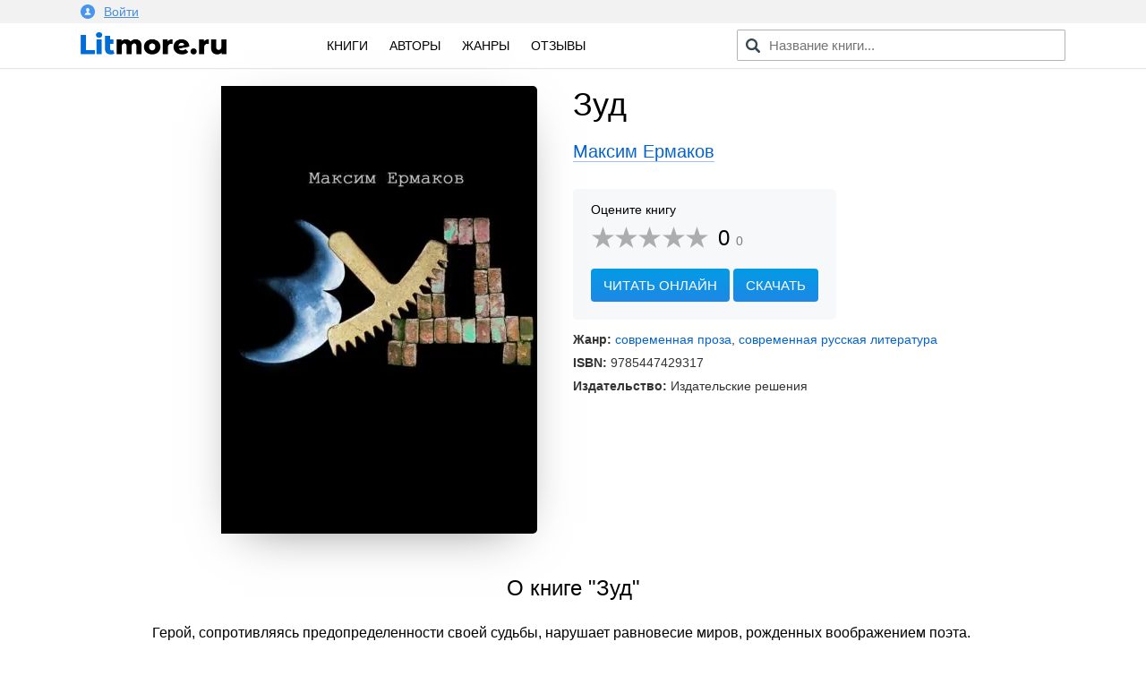

--- FILE ---
content_type: text/html; charset=utf-8
request_url: https://www.google.com/recaptcha/api2/aframe
body_size: 248
content:
<!DOCTYPE HTML><html><head><meta http-equiv="content-type" content="text/html; charset=UTF-8"></head><body><script nonce="01t4eKIM7V4DF_OUsoZ2SA">/** Anti-fraud and anti-abuse applications only. See google.com/recaptcha */ try{var clients={'sodar':'https://pagead2.googlesyndication.com/pagead/sodar?'};window.addEventListener("message",function(a){try{if(a.source===window.parent){var b=JSON.parse(a.data);var c=clients[b['id']];if(c){var d=document.createElement('img');d.src=c+b['params']+'&rc='+(localStorage.getItem("rc::a")?sessionStorage.getItem("rc::b"):"");window.document.body.appendChild(d);sessionStorage.setItem("rc::e",parseInt(sessionStorage.getItem("rc::e")||0)+1);localStorage.setItem("rc::h",'1769014894996');}}}catch(b){}});window.parent.postMessage("_grecaptcha_ready", "*");}catch(b){}</script></body></html>